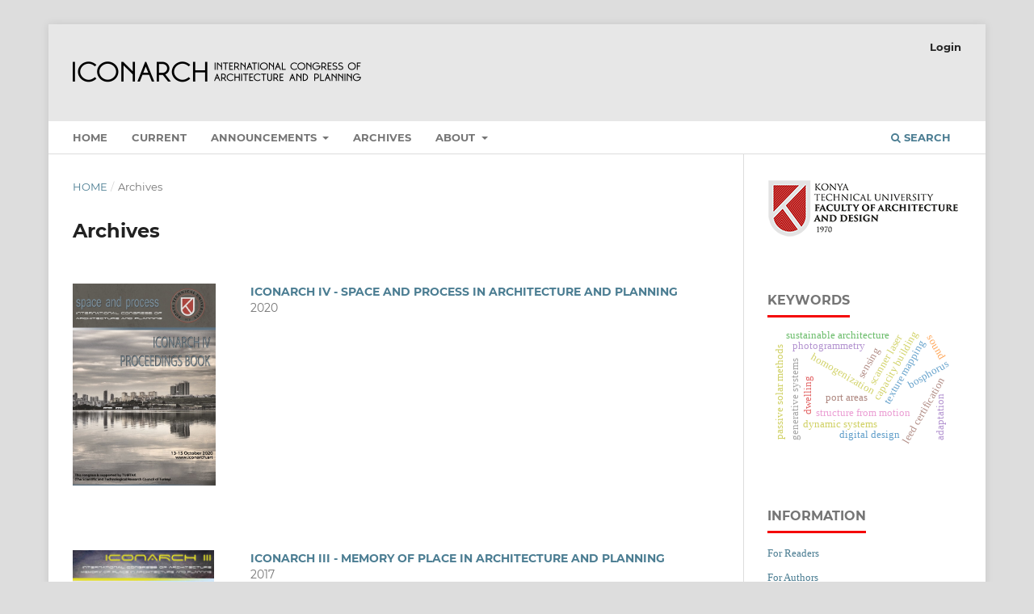

--- FILE ---
content_type: text/html; charset=utf-8
request_url: https://iconarch.ktun.edu.tr/index.php/iconarch/issue/archive
body_size: 4308
content:
<!DOCTYPE html>
<html lang="en-US" xml:lang="en-US">
<head>
	<meta charset="utf-8">
	<meta name="viewport" content="width=device-width, initial-scale=1.0">
	<title>
					Archives
	
							| ICONARCH International Congress of Architecture and Planning
			</title>

	
<link rel="icon" href="https://iconarch.ktun.edu.tr/public/journals/2/favicon_en_US.png">
<meta name="generator" content="Open Journal Systems 3.3.0.10">
<meta name="description" content="ICONARCH International Congress of Architecture and Planning" />

<link rel="alternate" type="application/atom+xml" href="https://iconarch.ktun.edu.tr/index.php/iconarch/gateway/plugin/WebFeedGatewayPlugin/atom">
<link rel="alternate" type="application/rdf+xml" href="https://iconarch.ktun.edu.tr/index.php/iconarch/gateway/plugin/WebFeedGatewayPlugin/rss">
<link rel="alternate" type="application/rss+xml" href="https://iconarch.ktun.edu.tr/index.php/iconarch/gateway/plugin/WebFeedGatewayPlugin/rss2">
	<link rel="stylesheet" href="https://iconarch.ktun.edu.tr/index.php/iconarch/$$$call$$$/page/page/css?name=stylesheet" type="text/css" /><link rel="stylesheet" href="https://iconarch.ktun.edu.tr/lib/pkp/styles/fontawesome/fontawesome.css?v=3.3.0.10" type="text/css" /><style type="text/css">.pkp_structure_head { background: center / cover no-repeat url("https://iconarch.ktun.edu.tr/public/journals/2/homepageImage_en_US.jpg");}</style>
</head>
<body class="pkp_page_issue pkp_op_archive has_site_logo" dir="ltr">

	<div class="pkp_structure_page">

				<header class="pkp_structure_head" id="headerNavigationContainer" role="banner">
						 <nav class="cmp_skip_to_content" aria-label="Jump to content links">
	<a href="#pkp_content_main">Skip to main content</a>
	<a href="#siteNav">Skip to main navigation menu</a>
		<a href="#pkp_content_footer">Skip to site footer</a>
</nav>

			<div class="pkp_head_wrapper">

				<div class="pkp_site_name_wrapper">
					<button class="pkp_site_nav_toggle">
						<span>Open Menu</span>
					</button>
										<div class="pkp_site_name">
																<a href="						https://iconarch.ktun.edu.tr/index.php/iconarch/index
					" class="is_img">
							<img src="https://iconarch.ktun.edu.tr/public/journals/2/pageHeaderLogoImage_en_US.png" width="1920" height="320"  />
						</a>
										</div>
				</div>

				
				<nav class="pkp_site_nav_menu" aria-label="Site Navigation">
					<a id="siteNav"></a>
					<div class="pkp_navigation_primary_row">
						<div class="pkp_navigation_primary_wrapper">
																				<ul id="navigationPrimary" class="pkp_navigation_primary pkp_nav_list">
								<li class="">
				<a href="https://iconarch.ktun.edu.tr/index.php/iconarch">
					Home
				</a>
							</li>
								<li class="">
				<a href="https://iconarch.ktun.edu.tr/index.php/iconarch/issue/current">
					Current
				</a>
							</li>
								<li class="">
				<a href="https://iconarch.ktun.edu.tr/index.php/iconarch/about">
					Announcements
				</a>
									<ul>
																					<li class="">
									<a href="https://iconarch.ktun.edu.tr/index.php/iconarch/about/submissions">
										Submission & Conditions
									</a>
								</li>
																												<li class="">
									<a href="https://iconarch.ktun.edu.tr/index.php/iconarch/issue/current">
										Congress Schedule
									</a>
								</li>
																												<li class="">
									<a href="https://iconarch.ktun.edu.tr/index.php/iconarch/issue/current">
										Themes
									</a>
								</li>
																												<li class="">
									<a href="https://iconarch.ktun.edu.tr/index.php/iconarch/issue/current">
										Call For Papers
									</a>
								</li>
																												<li class="">
									<a href="https://iconarch.ktun.edu.tr/index.php/iconarch/issue/current">
										Programme
									</a>
								</li>
																												<li class="">
									<a href="https://iconarch.ktun.edu.tr/index.php/iconarch/issue/current">
										Proceedings Book
									</a>
								</li>
																												<li class="">
									<a href="https://iconarch.ktun.edu.tr/index.php/iconarch/issue/current">
										Virtual Tour
									</a>
								</li>
																		</ul>
							</li>
								<li class="">
				<a href="https://iconarch.ktun.edu.tr/index.php/iconarch/issue/archive">
					Archives
				</a>
							</li>
								<li class="">
				<a href="https://iconarch.ktun.edu.tr/index.php/iconarch/about">
					About
				</a>
									<ul>
																					<li class="">
									<a href="https://iconarch.ktun.edu.tr/index.php/iconarch/about">
										About the Congress
									</a>
								</li>
																												<li class="">
									<a href="https://iconarch.ktun.edu.tr/index.php/iconarch/about/submissions">
										Submissions
									</a>
								</li>
																																									<li class="">
									<a href="https://iconarch.ktun.edu.tr/index.php/iconarch/about/privacy">
										Privacy Statement
									</a>
								</li>
																												<li class="">
									<a href="https://iconarch.ktun.edu.tr/index.php/iconarch/about/contact">
										Contact
									</a>
								</li>
																		</ul>
							</li>
			</ul>

				

																						<div class="pkp_navigation_search_wrapper">
									<a href="https://iconarch.ktun.edu.tr/index.php/iconarch/search" class="pkp_search pkp_search_desktop">
										<span class="fa fa-search" aria-hidden="true"></span>
										Search
									</a>
								</div>
													</div>
					</div>
					<div class="pkp_navigation_user_wrapper" id="navigationUserWrapper">
							<ul id="navigationUser" class="pkp_navigation_user pkp_nav_list">
															<li class="profile">
				<a href="https://iconarch.ktun.edu.tr/index.php/iconarch/login">
					Login
				</a>
							</li>
										</ul>

					</div>
				</nav>
			</div><!-- .pkp_head_wrapper -->
		</header><!-- .pkp_structure_head -->

						<div class="pkp_structure_content has_sidebar">
			<div class="pkp_structure_main" role="main">
				<a id="pkp_content_main"></a>

<div class="page page_issue_archive">
	<nav class="cmp_breadcrumbs" role="navigation" aria-label="You are here:">
	<ol>
		<li>
			<a href="https://iconarch.ktun.edu.tr/index.php/iconarch/index">
				Home
			</a>
			<span class="separator">/</span>
		</li>
		<li class="current">
			<span aria-current="page">
												Archives
	
							</span>
		</li>
	</ol>
</nav>

	<h1>
					Archives
	
	</h1>

				<ul class="issues_archive">
							<li>
					
<div class="obj_issue_summary">

			<a class="cover" href="https://iconarch.ktun.edu.tr/index.php/iconarch/issue/view/6">
			<img src="https://iconarch.ktun.edu.tr/public/journals/2/cover_issue_6_en_US.jpg" alt="">
		</a>
	
	<h2>
		<a class="title" href="https://iconarch.ktun.edu.tr/index.php/iconarch/issue/view/6">
							ICONARCH IV - SPACE AND PROCESS IN ARCHITECTURE AND PLANNING
					</a>
					<div class="series">
				2020
			</div>
			</h2>

	<div class="description">
		
	</div>
</div><!-- .obj_issue_summary -->
				</li>
							<li>
					
<div class="obj_issue_summary">

			<a class="cover" href="https://iconarch.ktun.edu.tr/index.php/iconarch/issue/view/4">
			<img src="https://iconarch.ktun.edu.tr/public/journals/2/cover_issue_4_en_US.jpg" alt="">
		</a>
	
	<h2>
		<a class="title" href="https://iconarch.ktun.edu.tr/index.php/iconarch/issue/view/4">
							ICONARCH III - MEMORY OF PLACE IN ARCHITECTURE AND PLANNING
					</a>
					<div class="series">
				2017
			</div>
			</h2>

	<div class="description">
		
	</div>
</div><!-- .obj_issue_summary -->
				</li>
							<li>
					
<div class="obj_issue_summary">

			<a class="cover" href="https://iconarch.ktun.edu.tr/index.php/iconarch/issue/view/3">
			<img src="https://iconarch.ktun.edu.tr/public/journals/2/cover_issue_3_en_US.jpg" alt="">
		</a>
	
	<h2>
		<a class="title" href="https://iconarch.ktun.edu.tr/index.php/iconarch/issue/view/3">
							ICONARCH II - INNOVATIVE APPROACHES IN ARCHITECTURE AND PLANNING
					</a>
					<div class="series">
				2014
			</div>
			</h2>

	<div class="description">
		
	</div>
</div><!-- .obj_issue_summary -->
				</li>
							<li>
					
<div class="obj_issue_summary">

			<a class="cover" href="https://iconarch.ktun.edu.tr/index.php/iconarch/issue/view/2">
			<img src="https://iconarch.ktun.edu.tr/public/journals/2/cover_issue_2_en_US.jpg" alt="">
		</a>
	
	<h2>
		<a class="title" href="https://iconarch.ktun.edu.tr/index.php/iconarch/issue/view/2">
							ICONARCH I - ARCHITECTURE AND TECHNOLOGY
					</a>
					<div class="series">
				2012
			</div>
			</h2>

	<div class="description">
		
	</div>
</div><!-- .obj_issue_summary -->
				</li>
					</ul>

									</div>

	</div><!-- pkp_structure_main -->

									<div class="pkp_structure_sidebar left" role="complementary" aria-label="Sidebar">
				 
<div class="pkp_block block_custom" id="customblock-ktun-logo">
	<h2 class="title pkp_screen_reader">Ktun Logo</h2>
	<div class="content">
		<p><a href="https://www.ktun.edu.tr/tr/Universite/AnaSayfa" target="_blank" rel="noopener"><img src="https://iconarch.ktun.edu.tr/public/site/images/iconarchadmin/cropped-ktun-kurumsal-logo-10.png2.png"></a></p>
	</div>
</div>
<div class="pkp_block block_Keywordcloud">
	<h2 class="title">Keywords</h2>
	<div class="content" id='wordcloud'></div>

	<script>
		function randomColor() {
			var cores = ['#1f77b4', '#ff7f0e', '#2ca02c', '#d62728', '#9467bd', '#8c564b', '#e377c2', '#7f7f7f', '#bcbd22', '#17becf'];
			return cores[Math.floor(Math.random()*cores.length)];
		}

					document.addEventListener("DOMContentLoaded", function() {
				var keywords = [{"text":"capacity building","size":1},{"text":"structure from motion","size":1},{"text":"green areas and open public spaces","size":1},{"text":"dwelling","size":1},{"text":"homogenization","size":1},{"text":"leed certification","size":1},{"text":"innovative building materials","size":1},{"text":"building technologies","size":1},{"text":"image-based modeling","size":1},{"text":"texture mapping","size":1},{"text":"scanner laser","size":1},{"text":"port areas","size":1},{"text":"photogrammetry","size":1},{"text":"sustainable architecture","size":1},{"text":"bioclimatic design","size":1},{"text":"passive solar methods","size":1},{"text":"generative systems","size":1},{"text":"dynamic systems","size":1},{"text":"architectural design education","size":1},{"text":"digital design","size":1},{"text":"mass customization","size":1},{"text":"urban planning & design","size":1},{"text":"building information modeling","size":1},{"text":"form generation","size":1},{"text":"experimentation","size":1},{"text":"bosphorus","size":1},{"text":"urban conservation","size":1},{"text":"urban memory layers","size":1},{"text":"graph representations","size":1},{"text":"automated layout distributions","size":1},{"text":"form-finding","size":1},{"text":"kinetic form","size":1},{"text":"sound","size":1},{"text":"architectural education","size":1},{"text":"computational design analysis","size":1},{"text":"digital tools","size":1},{"text":"digital design environments","size":1},{"text":"real-time interaction","size":1},{"text":"sensing","size":1},{"text":"actuation and control systems","size":1},{"text":"performance","size":1},{"text":"adaptation","size":1},{"text":"human computer interaction","size":1},{"text":"conceptual design analysis","size":1},{"text":"cellular automata","size":1},{"text":"co2 emission","size":1},{"text":"urban layer","size":1},{"text":"emissions","size":1},{"text":"complexity","size":1},{"text":"computations","size":1}];
				var totalWeight = 0;
				var width = 300;
				var height = 200;
				var transitionDuration = 200;	
				var length_keywords = keywords.length;
				var layout = d3.layout.cloud();

				layout.size([width, height])
					.words(keywords)
					.fontSize(function(d)
					{
						return fontSize(+d.size);
					})
					.on('end', draw);
				
				var svg = d3.select("#wordcloud").append("svg")
					.attr("viewBox", "0 0 " + width + " " + height)	
					.attr("width", '100%');		
				
				function update() {
					var words = layout.words();
					fontSize = d3.scaleLinear().range([16, 34]);
					if (words.length) {
						fontSize.domain([+words[words.length - 1].size || 1, +words[0].size]);
					}
				}
				
				keywords.forEach(function(item,index){totalWeight += item.size;});

				update();

				function draw(words, bounds) {
					var w = layout.size()[0],
						h = layout.size()[1];

					scaling = bounds
						? Math.min(
							w / Math.abs(bounds[1].x - w / 2),
							w / Math.abs(bounds[0].x - w / 2),
							h / Math.abs(bounds[1].y - h / 2),
							h / Math.abs(bounds[0].y - h / 2),
						) / 2
						: 1;

					svg
					.append("g")
					.attr(
						"transform",
						"translate(" + [w >> 1, h >> 1] + ")scale(" + scaling + ")",
					)
					.selectAll("text")
						.data(words)
					.enter().append("text")
						.style("font-size", function(d) { return d.size + "px"; })
						.style("font-family", 'serif')
						.style("fill", randomColor)
						.style('cursor', 'pointer')
						.style('opacity', 0.7)
						.attr('class', 'keyword')
						.attr("text-anchor", "middle")
						.attr("transform", function(d) {
							return "translate(" + [d.x, d.y] + ")rotate(" + d.rotate + ")";
						}) 
						.text(function(d) { return d.text; })
						.on("click", function(d, i){
							window.location = "https://iconarch.ktun.edu.tr/index.php/iconarch/search?query=QUERY_SLUG".replace(/QUERY_SLUG/, encodeURIComponent(''+d.text+''));
						})
						.on("mouseover", function(d, i) {
							d3.select(this).transition()
								.duration(transitionDuration)
								.style('font-size',function(d) { return (d.size + 3) + "px"; })
								.style('opacity', 1);
						})
						.on("mouseout", function(d, i) {
							d3.select(this).transition()
								.duration(transitionDuration)
								.style('font-size',function(d) { return d.size + "px"; })
								.style('opacity', 0.7);
						})
						.on('resize', function() { update() });
				}

				layout.start();

			});
			</script>
</div>
<div class="pkp_block block_information">
	<h2 class="title">Information</h2>
	<div class="content">
		<ul>
							<li>
					<a href="https://iconarch.ktun.edu.tr/index.php/iconarch/information/readers">
						For Readers
					</a>
				</li>
										<li>
					<a href="https://iconarch.ktun.edu.tr/index.php/iconarch/information/authors">
						For Authors
					</a>
				</li>
										<li>
					<a href="https://iconarch.ktun.edu.tr/index.php/iconarch/information/librarians">
						For Librarians
					</a>
				</li>
					</ul>
	</div>
</div>

			</div><!-- pkp_sidebar.left -->
			</div><!-- pkp_structure_content -->

<div class="pkp_structure_footer_wrapper" role="contentinfo">
	<a id="pkp_content_footer"></a>

	<div class="pkp_structure_footer">

					<div class="pkp_footer_content">
				<table style="width: 100%; border-collapse: collapse; border-style: hidden; height: 39px;" border="1">
<tbody>
<tr style="height: 39px;">
<td style="width: 15.1988%; height: 39px;">
<p><a href="https://creativecommons.org/licenses/by/4.0/" target="_blank" rel="noopener"><strong><img style="display: block; margin-left: auto; margin-right: auto;" src="https://drarch.org/public/site/images/admin/unnamed2.png" /></strong></a></p>
<p style="text-align: center;">Open access papers in ICONARCH are licensed under a <span style="color: #0000ff;"><a style="color: #0000ff;" href="https://creativecommons.org/licenses/by/4.0/" target="_blank" rel="noopener"><em>Creative Commons Attribution 4.0 International License</em></a></span></p>
<p> </p>
</td>
</tr>
</tbody>
</table>
			</div>
		
		<div class="pkp_brand_footer" role="complementary">
			<a href="https://iconarch.ktun.edu.tr/index.php/iconarch/about/aboutThisPublishingSystem">
				<img alt="More information about the publishing system, Platform and Workflow by OJS/PKP." src="https://iconarch.ktun.edu.tr/templates/images/ojs_brand.png">
			</a>
		</div>
	</div>
</div><!-- pkp_structure_footer_wrapper -->

</div><!-- pkp_structure_page -->

<script src="https://iconarch.ktun.edu.tr/lib/pkp/lib/vendor/components/jquery/jquery.min.js?v=3.3.0.10" type="text/javascript"></script><script src="https://iconarch.ktun.edu.tr/lib/pkp/lib/vendor/components/jqueryui/jquery-ui.min.js?v=3.3.0.10" type="text/javascript"></script><script src="https://iconarch.ktun.edu.tr/plugins/themes/default/js/lib/popper/popper.js?v=3.3.0.10" type="text/javascript"></script><script src="https://iconarch.ktun.edu.tr/plugins/themes/default/js/lib/bootstrap/util.js?v=3.3.0.10" type="text/javascript"></script><script src="https://iconarch.ktun.edu.tr/plugins/themes/default/js/lib/bootstrap/dropdown.js?v=3.3.0.10" type="text/javascript"></script><script src="https://iconarch.ktun.edu.tr/plugins/themes/default/js/main.js?v=3.3.0.10" type="text/javascript"></script><script src="https://d3js.org/d3.v4.js?v=3.3.0.10" type="text/javascript"></script><script src="https://cdn.jsdelivr.net/gh/holtzy/D3-graph-gallery@master/LIB/d3.layout.cloud.js?v=3.3.0.10" type="text/javascript"></script>


</body>
</html>
